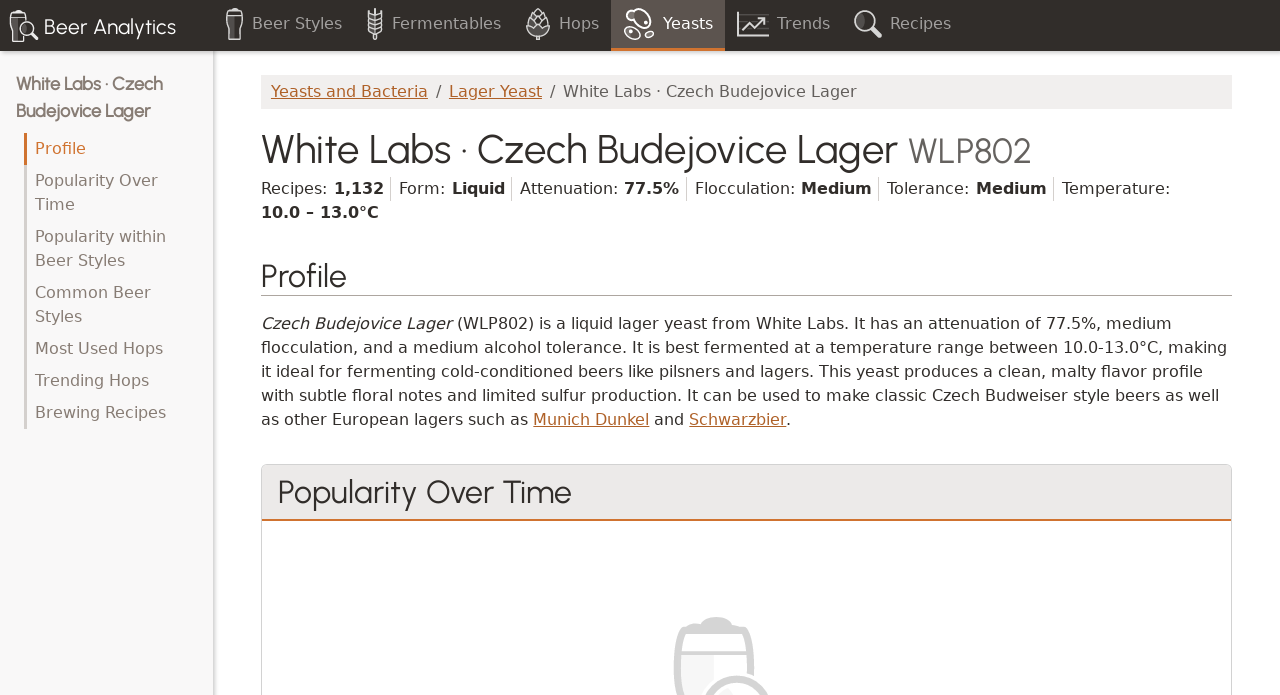

--- FILE ---
content_type: text/html; charset=utf-8
request_url: https://www.beer-analytics.com/yeasts/lager/white-labs-czech-budejovice-lager-wlp802/
body_size: 3964
content:
<!doctype html>
<html lang="en">
<head  prefix="og: http://ogp.me/ns#">
    <title>White Labs · Czech Budejovice Lager (WLP802) Yeast for Beer Brewing: Styles, Fermentation, Recipes</title>
    <meta charset="utf-8"/>
    <meta name="viewport" content="width=device-width, initial-scale=1"/>
    <meta name="description" content="Unlock the secrets of White Labs · Czech Budejovice Lager (WLP802) in brewing recipes: Explore data analysis on fermentable amounts, color variations and common beer styles">
<meta name="keywords" content="czech budejovice lager, yeast, fermentation, beer, brewing, recipe, ingredients, analysis, analytics">
<meta property="og:title" content="White Labs · Czech Budejovice Lager (WLP802) Yeast for Beer Brewing: Styles, Fermentation, Recipes">
<meta property="og:url" content="https://www.beer-analytics.com/yeasts/lager/white-labs-czech-budejovice-lager-wlp802/">
<meta property="og:description" content="Unlock the secrets of White Labs · Czech Budejovice Lager (WLP802) in brewing recipes: Explore data analysis on fermentable amounts, color variations and common beer styles">
<meta property="og:image" content="https://www.beer-analytics.com/yeasts/lager/white-labs-czech-budejovice-lager-wlp802/charts/og.png">
<meta property="og:image:secure_url" content="https://www.beer-analytics.com/yeasts/lager/white-labs-czech-budejovice-lager-wlp802/charts/og.png">
<meta property="og:type" content="website">
<meta property="og:site_name" content="Beer Analytics">
<meta name="twitter:domain" content="www.beer-analytics.com">
<meta name="twitter:card" content="summary">
<meta name="twitter:title" content="White Labs · Czech Budejovice Lager (WLP802) Yeast for Beer Brewing: Styles, Fermentation, Recipes">
<meta name="twitter:url" content="https://www.beer-analytics.com/yeasts/lager/white-labs-czech-budejovice-lager-wlp802/">
<meta name="twitter:description" content="Unlock the secrets of White Labs · Czech Budejovice Lager (WLP802) in brewing recipes: Explore data analysis on fermentable amounts, color variations and common beer styles">
<meta name="twitter:image" content="https://www.beer-analytics.com/yeasts/lager/white-labs-czech-budejovice-lager-wlp802/charts/og.png">

    <link rel="apple-touch-icon" sizes="180x180" href="/static/favicon/apple-touch-icon.png"/>
    <link rel="icon" type="image/png" sizes="32x32" href="/static/favicon/favicon-32x32.png"/>
    <link rel="icon" type="image/png" sizes="16x16" href="/static/favicon/favicon-16x16.png"/>
    <link rel="manifest" href="/static/favicon/site.webmanifest"/>
    <link rel="mask-icon" href="/static/favicon/safari-pinned-tab.svg" color="#5bbad5"/>
    <link rel="shortcut icon" href="/static/favicon/favicon.ico"/>
    <meta name="apple-mobile-web-app-title" content="Beer Analytics"/>
    <meta name="application-name" content="Beer Analytics"/>
    <meta name="msapplication-TileColor" content="#da532c"/>
    <meta name="msapplication-config" content="/static/favicon/browserconfig.xml"/>
    <meta name="theme-color" content="#ffffff"/>
    <link rel="stylesheet" type="text/css" href="/static/style.css">
    <script defer src="/static/app.js"></script>
</head>
<body class="main-body" id="top">

<header class="navbar navbar-dark fixed-top flex-md-nowrap shadow" id="header">
    <nav class="container-fluid navbar-expand p-0">
        <a class="navbar-brand col-md-3 col-xl-2 d-none d-md-block" href="/"><span class="logo"></span><span class="d-none d-sm-inline ms-1">Beer Analytics</span></a>
        
        
        <div id="top-navigation" class="navbar-collapse">
            <ul class="navbar-nav">
                <li class="nav-item"><a class="nav-link" href="/styles/"><span class="nav-icon icon-beer"></span><span class="d-none d-lg-inline ms-2">Beer Styles</span></a></li>
                <li class="nav-item"><a class="nav-link" href="/fermentables/"><span class="nav-icon icon-fermentable"></span><span class="d-none d-lg-inline ms-2">Fermentables</span></a></li>
                <li class="nav-item"><a class="nav-link" href="/hops/"><span class="nav-icon icon-hop"></span><span class="d-none d-lg-inline ms-2">Hops</span></a></li>
                <li class="nav-item"><a class="nav-link active" href="/yeasts/"><span class="nav-icon icon-yeast"></span><span class="d-none d-lg-inline ms-2">Yeasts</span></a></li>
                <li class="nav-item"><a class="nav-link" href="/trends/recent/"><span class="nav-icon icon-trend"></span><span class="d-none d-lg-inline ms-2">Trends</span></a></li>
                <li class="nav-item"><a class="nav-link" href="/recipe-search/"><span class="nav-icon icon-search"></span><span class="d-none d-lg-inline ms-2">Recipes</span></a></li>
            </ul>
        </div>
        
        <button class="navbar-toggler d-block d-md-none ms-auto px-2 me-2" type="button" data-bs-toggle="collapse" data-bs-target="#sidebar"
                aria-controls="sidebar" aria-expanded="false" aria-label="Toggle filters" title="Toggle filters">
            <span class="navbar-filter-icon"></span>
        </button>
    </nav>
</header>

<div class="container-fluid header-margin">
    <div class="row">
        <aside id="sidebar" class="col-md-3 col-xl-2 d-md-block sidebar collapse shadow">
            <div class="position-sticky sidebar-content">
                
    <nav class="table-of-contents">
        <ol id="toc-navigation">
            <li class="section-title"><a href="#top" data-interaction="Yeasts:Click TOC:$label">White Labs · Czech Budejovice Lager</a></li>
            <li><a href="#profile" data-interaction="Yeasts:Click TOC:$label">Profile</a></li>
            <li><a href="#popularity" data-interaction="Yeasts:Click TOC:$label">Popularity Over Time</a></li>
            <li><a href="#styles-percent-recipes" data-interaction="Yeasts:Click TOC:$label">Popularity within Beer Styles</a></li>
            <li><a href="#styles-number-recipes" data-interaction="Yeasts:Click TOC:$label">Common Beer Styles</a></li>
            <li><a href="#most-used-hops" data-interaction="Yeasts:Click TOC:$label">Most Used Hops</a></li>
            <li><a href="#trending-hops" data-interaction="Yeasts:Click TOC:$label">Trending Hops</a></li>
            <li><a href="#recipes" data-interaction="Yeasts:Click TOC:$label">Brewing Recipes</a></li>
        </ol>
    </nav>

            </div>
        </aside>

        <main class="col-md-9 col-xl-10 ms-sm-auto px-md-4 px-xl-5 pb-4">
            
    <nav aria-label="breadcrumb" class="mt-4">
        <ol class="breadcrumb">
            <li class="breadcrumb-item"><a href="/yeasts/">Yeasts and Bacteria</a></li>
            <li class="breadcrumb-item"><a href="/yeasts/lager/">Lager Yeast</a></li>
            <li class="breadcrumb-item active">White Labs · Czech Budejovice Lager</li>
        </ol>
    </nav>

    <article>
    <div class="detail-head">
        <header>
            <h1>White Labs · Czech Budejovice Lager <small class="text-muted">WLP802</small></h1>
        </header>

        <dl class="detail-info">
            <dt>Recipes:</dt>
            <dd>1,132</dd>
            
            <dt>Form:</dt>
            <dd>Liquid</dd>
            
            
            <dt>Attenuation:</dt>
            <dd>77.5%</dd>
            
            
            <dt>Flocculation:</dt>
            <dd>Medium</dd>
            
            
            <dt>Tolerance:</dt>
            <dd>Medium</dd>
            
            
            <dt>Temperature:</dt>
            <dd class="cursor-help" title="50.0&nbsp;&ndash;&nbsp;55.5°F">
                10.0&nbsp;&ndash;&nbsp;13.0°C
            </dd>
            
        </dl>
    </div>

    <section id="profile" class="anchor-target">
        <h2>
            <a href="#profile" id="profile" class="anchor"><span></span></a>
            Profile
        </h2>
        

        
            <div class="detail-long-description">
                <p><em>Czech Budejovice Lager</em> (WLP802) is a liquid lager yeast from White Labs. It has an attenuation of 77.5%, medium flocculation, and a medium alcohol tolerance. It is best fermented at a temperature range between 10.0-13.0°C, making it ideal for fermenting cold-conditioned beers like pilsners and lagers. This yeast produces a clean, malty flavor profile with subtle floral notes and limited sulfur production. It can be used to make classic Czech Budweiser style beers as well as other European lagers such as <a href="/styles/dark-european-lager/munich-dunkel/">Munich Dunkel</a> and <a href="/styles/dark-european-lager/schwarzbier/">Schwarzbier</a>.</p>

            </div>
        
    </section>

    
        <section class="anchor-target" id="popularity">
            <div class="card card-chart">
                <div class="card-header">
                    <h2><a href="#popularity" class="anchor"><span></span></a>Popularity Over Time</h2>
                </div>
                <div class="card-body">
                    <div class="chart-m" data-chart="/yeasts/lager/white-labs-czech-budejovice-lager-wlp802/charts/popularity.json">
                        <noscript>
                            <img src="/yeasts/lager/white-labs-czech-budejovice-lager-wlp802/charts/popularity.svg" alt="Popularity of the Czech Budejovice Lager yeast over time" class="chart-image"/>
                        </noscript>
                    </div>
                </div>
            </div>
        </section>
    

    
        <section class="anchor-target" id="styles-percent-recipes">
            <div class="card card-chart">
                <div class="card-header">
                    <h2>
                        <a href="#styles-percent-recipes" class="anchor"><span></span></a>
                        Popularity within Beer Styles
                    </h2>
                </div>
                <div class="card-body">
                    <div class="chart-l" data-chart="/yeasts/lager/white-labs-czech-budejovice-lager-wlp802/charts/typical-styles-relative.json">
                        <noscript>
                            <img src="/yeasts/lager/white-labs-czech-budejovice-lager-wlp802/charts/typical-styles-relative.svg" alt="Typical beer styles using Czech Budejovice Lager yeast (by percent of recipes)" class="chart-image"/>
                        </noscript>
                    </div>
                </div>
            </div>
        </section>
    

    
        <section class="anchor-target" id="styles-number-recipes">
            <div class="card card-chart">
                <div class="card-header">
                    <h2>
                        <a href="#styles-number-recipes" class="anchor"><span></span></a>
                        Common Beer Styles
                    </h2>
                </div>
                <div class="card-body">
                    <div class="chart-l" data-chart="/yeasts/lager/white-labs-czech-budejovice-lager-wlp802/charts/typical-styles-absolute.json">
                        <noscript>
                            <img src="/yeasts/lager/white-labs-czech-budejovice-lager-wlp802/charts/typical-styles-absolute.svg" alt="Typical beer styles using Czech Budejovice Lager yeast (by number of recipes)" class="chart-image"/>
                        </noscript>
                    </div>
                </div>
            </div>
        </section>
    

    
        <section class="anchor-target" id="most-used-hops">
            <div class="card card-chart">
                <div class="card-header">
                    <h2><a href="#most-used-hops" id="most-used-hops" class="anchor"><span></span></a>Most Used Hops</h2>
                </div>
                <div class="card-body">
                    <div class="chart-m" data-chart="/yeasts/lager/white-labs-czech-budejovice-lager-wlp802/charts/popular-hops.json">
                        <noscript>
                            <img src="/yeasts/lager/white-labs-czech-budejovice-lager-wlp802/charts/popular-hops.svg" alt="Popular hops combined with Czech Budejovice Lager yeast" class="chart-image"/>
                        </noscript>
                    </div>
                </div>
            </div>
        </section>
    

    
        <section class="anchor-target" id="trending-hops">
            <div class="card card-chart">
                <div class="card-header">
                    <h2><a href="#trending-hops" id="trending-hops" class="anchor"><span></span></a>Trending Hops</h2>
                </div>
                <div class="card-body">
                    <div class="chart-m" data-chart="/yeasts/lager/white-labs-czech-budejovice-lager-wlp802/charts/trending-hops.json" data-chart-options='{"noDataText":"No trends detected"}'>
                        <noscript>
                            <img src="/yeasts/lager/white-labs-czech-budejovice-lager-wlp802/charts/trending-hops.svg" alt="Trending hops combined with Czech Budejovice Lager yeast" class="chart-image"/>
                        </noscript>
                    </div>
                </div>
            </div>
        </section>
    

    
        <section class="anchor-target" id="recipes">
            <div class="card card-chart">
                <div class="card-header">
                    <h2><a href="#recipes" id="recipes" class="anchor"><span></span></a>Brewing Recipes</h2>
                </div>
                <div class="card-body">
                    <div class="chart-s" data-recipes="/yeasts/lager/white-labs-czech-budejovice-lager-wlp802/recipes/random.inc"></div>
                </div>
            </div>
        </section>
    
    </article>

        </main>
    </div>
</div>

<footer class="bd-footer border-top px-md-4 pt-4 pb-1">
    <div class="container-fluid">
        <div class="row ms-sm-auto col-md-9 col-xl-10">
            <div class="col-12 col-xl-5 lg-4 mb-4">
                <p class="mb-2 d-flex">
                    <a href="/" class="me-1 link-dark text-decoration-none align-middle" title="Back to Home"><span class="logo"></span></a>
                    <span class="align-self-center h5 mb-0">Beer Analytics</span>
                </p>
                <p class="small text-muted">Built with ❤️ and open source software for the homebrewing community.</p>
                <p class="small text-muted mb-0 cc-license"><span class="icon-cc"></span><span class="icon-cc-by"></span><span class="icon-cc-sa"></span> Except where otherwise noted, content on this site is licensed under a <a rel="license" href="https://creativecommons.org/licenses/by-sa/4.0/">Creative Commons Attribution-ShareAlike 4.0 License</a>.</p>
            </div>

            <div class="d-none d-xl-block col-1"></div>

            <div class="col-12 col-sm-4 col-xl-2 mb-4">
                <h5>Beer Brewing</h5>
                <ul class="nav flex-column">
                    <li class="nav-item mb-2"><a href="/styles/" class="nav-link p-0 text-muted">Beer Styles</a></li>
                    <li class="nav-item mb-2"><a href="/hops/" class="nav-link p-0 text-muted">Hops</a></li>
                    <li class="nav-item mb-2"><a href="/hops/flavors/" class="nav-link p-0 text-muted">Hop Flavors</a></li>
                    <li class="nav-item mb-2"><a href="/fermentables/" class="nav-link p-0 text-muted">Fermentables</a></li>
                    <li class="nav-item mb-2"><a href="/yeasts/" class="nav-link p-0 text-muted">Yeasts</a></li>
                    <li class="nav-item mb-2"><a href="/yeasts/brett-bacteria/" class="nav-link p-0 text-muted">Brettanomyces &amp; Bacteria</a></li>
                    <li class="nav-item mb-2"><a href="/recipe-search/" class="nav-link p-0 text-muted">Beer Recipe Search</a></li>
                </ul>
            </div>

            <div class="col-12 col-sm-4 col-xl-2 mb-4">
                <h5>Data Analysis</h5>
                <ul class="nav flex-column">
                    <li class="nav-item mb-2"><a href="/trends/recent/" class="nav-link p-0 text-muted">Trends in Homebrewing</a></li>
                    <li class="nav-item mb-2"><a href="/trends/popular-hops/" class="nav-link p-0 text-muted">Popular Hops</a></li>
                    <li class="nav-item mb-2"><a href="/trends/popular-yeasts/" class="nav-link p-0 text-muted">Popular Yeasts</a></li>
                    <li class="nav-item mb-2"><a href="/trends/popular-beer-styles/" class="nav-link p-0 text-muted">Popular Beer Styles</a></li>
                    <li class="nav-item mb-2"><a href="/analyze/" class="nav-link p-0 text-muted">Beer Recipe Analyzer</a></li>
                </ul>
            </div>

            <div class="col-12 col-sm-4 col-xl-2 mb-4">
                <h5>About</h5>
                <ul class="nav flex-column">
                    <li class="nav-item mb-2"><a href="/about/" class="nav-link p-0 text-muted">About Beer Analytics</a></li>
                    <li class="nav-item mb-2"><a href="/updates/" class="nav-link p-0 text-muted">Recent Updates</a></li>
                    <li class="nav-item mb-2"><a href="https://github.com/scheb/beer-analytics" class="nav-link p-0 text-muted">Source Code on GitHub</a></li>
                    <li class="nav-item mb-2"><a href="/legal/" class="nav-link p-0 text-muted">Legal Notice</a></li>
                </ul>
            </div>
        </div>
    </div>
</footer>

<script>
    var _paq = window._paq = window._paq || [];
    _paq.push(['trackPageView']);
    _paq.push(['enableLinkTracking']);
    (function () {
        var u = "/wa/";
        _paq.push(['setTrackerUrl', u + 't']);
        _paq.push(['setSiteId', '1']);
        var d = document, g = d.createElement('script'), s = d.getElementsByTagName('script')[0];
        g.async = true;
        g.src = u + 'wa.js';
        s.parentNode.insertBefore(g, s);
    })();
</script>


</body>
</html>


--- FILE ---
content_type: text/html; charset=utf-8
request_url: https://www.beer-analytics.com/yeasts/lager/white-labs-czech-budejovice-lager-wlp802/recipes/random.inc
body_size: 14419
content:
<ul class="column-list-wide">
    
        <li>
            
                <a href="https://beersmithrecipes.com/viewrecipe/3348102" target="_blank"><img src="[data-uri]" title="BeerSmith Recipes" alt="BeerSmith Recipes Icon" width="16" height="16" class="align-middle"/></a>
            
            <a href="https://beersmithrecipes.com/viewrecipe/3348102" target="_blank">20-015 Josef 15 Tmavy Special -</a>
            <small><span class="text-muted"> by</span> Joe Dauria</small>
        </li>
    
        <li>
            
                <a href="https://community.grainfather.com/recipes/432372" target="_blank"><img src="[data-uri]" title="Grainfather Community" alt="Grainfather Community Icon" width="16" height="16" class="align-middle"/></a>
            
            <a href="https://community.grainfather.com/recipes/432372" target="_blank">Bone&#x27;s Pilsner</a>
            
        </li>
    
        <li>
            
                <a href="https://www.brewersfriend.com/homebrew/recipe/view/1207513/" target="_blank"><img src="[data-uri]" title="Brewer&#x27;s Friend" alt="Brewer&#x27;s Friend Icon" width="16" height="16" class="align-middle"/></a>
            
            <a href="https://www.brewersfriend.com/homebrew/recipe/view/1207513/" target="_blank">Born In The Dark</a>
            <small><span class="text-muted"> by</span> phams16</small>
        </li>
    
        <li>
            
                <a href="https://www.brewersfriend.com/homebrew/recipe/view/1248718/" target="_blank"><img src="[data-uri]" title="Brewer&#x27;s Friend" alt="Brewer&#x27;s Friend Icon" width="16" height="16" class="align-middle"/></a>
            
            <a href="https://www.brewersfriend.com/homebrew/recipe/view/1248718/" target="_blank">Budejovice BdK</a>
            <small><span class="text-muted"> by</span> Magnus Keijser</small>
        </li>
    
        <li>
            
                <a href="https://www.brewersfriend.com/homebrew/recipe/view/630361/" target="_blank"><img src="[data-uri]" title="Brewer&#x27;s Friend" alt="Brewer&#x27;s Friend Icon" width="16" height="16" class="align-middle"/></a>
            
            <a href="https://www.brewersfriend.com/homebrew/recipe/view/630361/" target="_blank">Czech Amber Lager 2.0</a>
            <small><span class="text-muted"> by</span> Bradley Olson</small>
        </li>
    
        <li>
            
                <a href="https://beersmithrecipes.com/viewrecipe/1272704" target="_blank"><img src="[data-uri]" title="BeerSmith Recipes" alt="BeerSmith Recipes Icon" width="16" height="16" class="align-middle"/></a>
            
            <a href="https://beersmithrecipes.com/viewrecipe/1272704" target="_blank">Czech Pils</a>
            <small><span class="text-muted"> by</span> Snowstorm</small>
        </li>
    
        <li>
            
                <a href="https://brewgr.com/recipe/54275" target="_blank"><img src="[data-uri]" title="Brewgr" alt="Brewgr Icon" width="16" height="16" class="align-middle"/></a>
            
            <a href="https://brewgr.com/recipe/54275" target="_blank">Czecking in</a>
            <small><span class="text-muted"> by</span> Coalstraitcroft</small>
        </li>
    
        <li>
            
                <a href="https://www.brewersfriend.com/homebrew/recipe/view/1470524/" target="_blank"><img src="[data-uri]" title="Brewer&#x27;s Friend" alt="Brewer&#x27;s Friend Icon" width="16" height="16" class="align-middle"/></a>
            
            <a href="https://www.brewersfriend.com/homebrew/recipe/view/1470524/" target="_blank">Dark Czech 5 Gallon Batch</a>
            
        </li>
    
        <li>
            
                <a href="https://brewgr.com/recipe/106696" target="_blank"><img src="[data-uri]" title="Brewgr" alt="Brewgr Icon" width="16" height="16" class="align-middle"/></a>
            
            <a href="https://brewgr.com/recipe/106696" target="_blank">Hellraiser Doppelbock 4 gallon batch</a>
            <small><span class="text-muted"> by</span> DoDuf</small>
        </li>
    
        <li>
            
                <a href="https://beersmithrecipes.com/viewrecipe/2512269" target="_blank"><img src="[data-uri]" title="BeerSmith Recipes" alt="BeerSmith Recipes Icon" width="16" height="16" class="align-middle"/></a>
            
            <a href="https://beersmithrecipes.com/viewrecipe/2512269" target="_blank">Heroic 2.1</a>
            <small><span class="text-muted"> by</span> Alvaro</small>
        </li>
    
        <li>
            
                <a href="https://www.brewersfriend.com/homebrew/recipe/view/563767/" target="_blank"><img src="[data-uri]" title="Brewer&#x27;s Friend" alt="Brewer&#x27;s Friend Icon" width="16" height="16" class="align-middle"/></a>
            
            <a href="https://www.brewersfriend.com/homebrew/recipe/view/563767/" target="_blank">Hoppy lager 0611</a>
            <small><span class="text-muted"> by</span> Arne Maltmons</small>
        </li>
    
        <li>
            
                <a href="https://www.brewersfriend.com/homebrew/recipe/view/643226/" target="_blank"><img src="[data-uri]" title="Brewer&#x27;s Friend" alt="Brewer&#x27;s Friend Icon" width="16" height="16" class="align-middle"/></a>
            
            <a href="https://www.brewersfriend.com/homebrew/recipe/view/643226/" target="_blank">Imperial Rice Pilsner</a>
            <small><span class="text-muted"> by</span> Zymurgy</small>
        </li>
    
        <li>
            
                <a href="https://www.brewersfriend.com/homebrew/recipe/view/233952/" target="_blank"><img src="[data-uri]" title="Brewer&#x27;s Friend" alt="Brewer&#x27;s Friend Icon" width="16" height="16" class="align-middle"/></a>
            
            <a href="https://www.brewersfriend.com/homebrew/recipe/view/233952/" target="_blank">Malibu Logger</a>
            
        </li>
    
        <li>
            
                <a href="https://web.archive.org/web/https://www.brewtoad.com/recipes/mmm-dunk" target="_blank"><img src="[data-uri]" title="Brewtoad" alt="Brewtoad Icon" width="16" height="16" class="align-middle"/></a>
            
            <a href="https://web.archive.org/web/https://www.brewtoad.com/recipes/mmm-dunk" target="_blank">Mmm Dunk</a>
            <small><span class="text-muted"> by</span> ScaerCroe</small>
        </li>
    
        <li>
            
                <a href="https://web.archive.org/web/https://www.brewtoad.com/recipes/nobel-woods-maibock-ii" target="_blank"><img src="[data-uri]" title="Brewtoad" alt="Brewtoad Icon" width="16" height="16" class="align-middle"/></a>
            
            <a href="https://web.archive.org/web/https://www.brewtoad.com/recipes/nobel-woods-maibock-ii" target="_blank">Nobel Woods Maibock II</a>
            <small><span class="text-muted"> by</span> asteveoconnor</small>
        </li>
    
        <li>
            
                <a href="https://web.archive.org/web/https://www.brewtoad.com/recipes/pilsner-urkel-2" target="_blank"><img src="[data-uri]" title="Brewtoad" alt="Brewtoad Icon" width="16" height="16" class="align-middle"/></a>
            
            <a href="https://web.archive.org/web/https://www.brewtoad.com/recipes/pilsner-urkel-2" target="_blank">Pilsner Urkel</a>
            <small><span class="text-muted"> by</span> kevroy314</small>
        </li>
    
        <li>
            
                <a href="https://beersmithrecipes.com/viewrecipe/2917242" target="_blank"><img src="[data-uri]" title="BeerSmith Recipes" alt="BeerSmith Recipes Icon" width="16" height="16" class="align-middle"/></a>
            
            <a href="https://beersmithrecipes.com/viewrecipe/2917242" target="_blank">Planica</a>
            
        </li>
    
        <li>
            
                <a href="https://web.archive.org/web/https://www.brewtoad.com/recipes/poppin-pils" target="_blank"><img src="[data-uri]" title="Brewtoad" alt="Brewtoad Icon" width="16" height="16" class="align-middle"/></a>
            
            <a href="https://web.archive.org/web/https://www.brewtoad.com/recipes/poppin-pils" target="_blank">Poppin&#x27; Pils</a>
            <small><span class="text-muted"> by</span> john schweizer</small>
        </li>
    
        <li>
            
                <a href="https://www.brewersfriend.com/homebrew/recipe/view/1048209/" target="_blank"><img src="[data-uri]" title="Brewer&#x27;s Friend" alt="Brewer&#x27;s Friend Icon" width="16" height="16" class="align-middle"/></a>
            
            <a href="https://www.brewersfriend.com/homebrew/recipe/view/1048209/" target="_blank">Prague by night</a>
            <small><span class="text-muted"> by</span> Legropes</small>
        </li>
    
        <li>
            
                <a href="https://www.brewersfriend.com/homebrew/recipe/view/418757/" target="_blank"><img src="[data-uri]" title="Brewer&#x27;s Friend" alt="Brewer&#x27;s Friend Icon" width="16" height="16" class="align-middle"/></a>
            
            <a href="https://www.brewersfriend.com/homebrew/recipe/view/418757/" target="_blank">Settlers Lager - Bitter</a>
            <small><span class="text-muted"> by</span> P. Bryan</small>
        </li>
    
        <li>
            
                <a href="https://web.archive.org/web/https://www.brewtoad.com/recipes/sofiemyr-pils" target="_blank"><img src="[data-uri]" title="Brewtoad" alt="Brewtoad Icon" width="16" height="16" class="align-middle"/></a>
            
            <a href="https://web.archive.org/web/https://www.brewtoad.com/recipes/sofiemyr-pils" target="_blank">Sofiemyr Pils</a>
            <small><span class="text-muted"> by</span> cjohansen</small>
        </li>
    
        <li>
            
                <a href="https://web.archive.org/web/https://www.brewtoad.com/recipes/spruce-pilsner" target="_blank"><img src="[data-uri]" title="Brewtoad" alt="Brewtoad Icon" width="16" height="16" class="align-middle"/></a>
            
            <a href="https://web.archive.org/web/https://www.brewtoad.com/recipes/spruce-pilsner" target="_blank">Spruce Pilsner</a>
            <small><span class="text-muted"> by</span> Parda</small>
        </li>
    
        <li>
            
                <a href="https://community.grainfather.com/recipes/50884" target="_blank"><img src="[data-uri]" title="Grainfather Community" alt="Grainfather Community Icon" width="16" height="16" class="align-middle"/></a>
            
            <a href="https://community.grainfather.com/recipes/50884" target="_blank">Strong Czech Pale Lager - DAP</a>
            
        </li>
    
        <li>
            
                <a href="https://web.archive.org/web/https://www.brewtoad.com/recipes/tommy-gun-pilsner" target="_blank"><img src="[data-uri]" title="Brewtoad" alt="Brewtoad Icon" width="16" height="16" class="align-middle"/></a>
            
            <a href="https://web.archive.org/web/https://www.brewtoad.com/recipes/tommy-gun-pilsner" target="_blank">Tommy Gun Pilsner</a>
            <small><span class="text-muted"> by</span> lwrobl03</small>
        </li>
    
</ul>

<p class="mt-3 mb-0 text-center">
    <button class="btn bg-light" data-reload="true" data-interaction="Yeasts:Reload Recipes">🔄 More Recipes </button>

</p>
